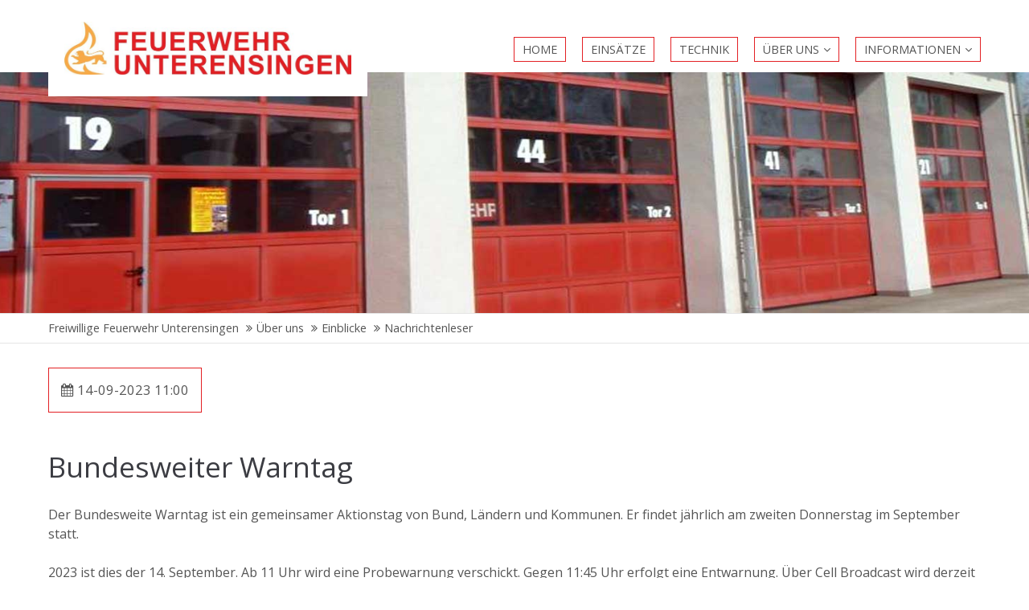

--- FILE ---
content_type: text/html; charset=UTF-8
request_url: https://feuerwehr-unterensingen.de/nachrichtenleser/bundesweiter-warntag.html
body_size: 6684
content:
<!DOCTYPE html>
<html lang="de">
<head>
<meta charset="UTF-8">	
<meta name="robots" content="index,follow">
<meta name="description" content="Es ist soweit: Am Donnerstag, 14. September 2023, findet der bundesweite Warntag statt. An diesem Aktionstag testen Bund und Länder sowie die teilnehmenden Stadt- und Landkreise und Gemeinden gemeinsam ihre Warnmittel.">
<meta name="keywords" content=""> 
<meta name="generator" content="Contao Open Source CMS">
<title>Bundesweiter Warntag - Freiwillige Feuerwehr Unterensingen</title>
<base href="https://feuerwehr-unterensingen.de/">
<link rel="shortcut icon" href="files/cto_layout/img/favicon.ico" type="image/x-icon">
<link rel="apple-touch-icon" href="files/cto_layout/img/apple-touch-icon.png">
<link rel="stylesheet" href="system/modules/pct_customelements/assets/font-awesome/4.7.0/css/font-awesome.min.css?v=31a06d68"><link rel="stylesheet" href="assets/css/grid.css,colorbox.min.css,tablesorter.min.css,swipe.min.css-56a70285.css"><link rel="stylesheet" type="text/css" media="screen" href="assets/css/swiper.min.css,jquery.mmenu.all.css,animate.css,YTPlayer.css,iso...-62d8308a.css">
<!-- for better page speed remove this lines (start)-->
<link rel="stylesheet" type="text/css" href="files/cto_layout/css/framework.css">
<link rel="stylesheet" type="text/css" href="files/cto_layout/css/customelements.css">

<link rel="stylesheet" type="text/css" href="files/cto_layout/css/styles.css">
<!-- for better page speed remove this lines (end)-->
<!-- pct_themer module (start)-->
<link id="layout_css" rel="stylesheet" title="theme_css_session" type="text/css" href=""> 
<!-- pct_themer module (end)-->
<link rel="stylesheet" type="text/css" href="files/cto_layout/css/customize.css">
<link rel="stylesheet" type="text/css" href="files/cto_layout/css/print.css" media="print">
<!-- custom scripts -->
<script src="files/cto_layout/scripts/customize.js"></script>
<script src="assets/js/jquery.min.js-c31f118d.js"></script><link rel="stylesheet" href="https://fonts.googleapis.com/css?family=Open+Sans:300,400,600,700">
  						  	
</head>
<body class="mac chrome blink ch131 content_page" itemscope itemtype="http://schema.org/WebPage">


<!--[if lt IE 9]><p id="chromeframe">You are using an outdated browser. <a href="http://browsehappy.com/">Upgrade your browser today</a> or <a href="http://www.google.com/chromeframe/?redirect=true">install Google Chrome Frame</a> to better experience this site.</p><![endif]-->
<div>
	

	<div id="contentwrapper">
		<div id="fix-wrapper">
		<div id="top-wrapper">
				
		
												<header id="header" class="header original" itemscope itemtype="http://schema.org/WPHeader">
						<div class="inside">
							
<div class="logo"><a href="./"></a></div>
<a id="nav-open-btn" title="Open mobile navigation">&nbsp;</a>
<!-- indexer::stop -->
<nav class="mod_navigation mainmenu block">

  
  <a href="nachrichtenleser/bundesweiter-warntag.html#skipNavigation155" class="invisible">Navigation überspringen</a>

     
<ul class="vlist level_1">
        
    	
	
		
	    
    	
	<li class="mlist first ">
	 
					<a href="" title="Home" class="a-level_1 first"><span>Home</span></a>
			
          	</li>
	

	
         
    	
	
		
	    
    	
	<li class="mlist ">
	 
					<a href="einsaetze.html" title="Einsätze" class="a-level_1"><span>Einsätze</span></a>
			
          	</li>
	

	
         
    	
	
		
	    
    	
	<li class="mlist ">
	 
					<a href="technik.html" title="Technik" class="a-level_1"><span>Technik</span></a>
			
          	</li>
	

	
         
    	
	
		
	    
    	
	<li class="mlist submenu trail ">
	 
					<a href="ueber-uns.html" title="Über uns" class="a-level_1 submenu trail"><span>Über uns</span></a>
			
             
<ul class="vlist level_2">
        
    	
	
		
	    
    	
	<li class="mlist first ">
	 
					<a href="fuehrung.html" title="Führung" class="a-level_2 first"><span>Führung</span></a>
			
          	</li>
	

	
         
    	
	
		
	    
    	
	<li class="mlist ">
	 
					<a href="aktive-wehr.html" title="Aktive Wehr" class="a-level_2"><span>Aktive Wehr</span></a>
			
          	</li>
	

	
         
    	
	
		
	    
    	
	<li class="mlist ">
	 
					<a href="jugendfeuerwehr.html" title="Jugendfeuerwehr" class="a-level_2"><span>Jugendfeuerwehr</span></a>
			
          	</li>
	

	
         
    	
	
		
	    
    	
	<li class="mlist ">
	 
					<a href="altersabteilung.html" title="Altersabteilung" class="a-level_2"><span>Altersabteilung</span></a>
			
          	</li>
	

	
         
    	
	
		
	    
    	
	<li class="mlist ">
	 
					<a href="spielmannszug.html" title="Spielmannszug" class="a-level_2"><span>Spielmannszug</span></a>
			
          	</li>
	

	
         
    	
	
		
	    
    	
	<li class="mlist ">
	 
					<a href="historie.html" title="Historie" class="a-level_2"><span>Historie</span></a>
			
          	</li>
	

	
         
    	
	
		
	    
    	
	<li class="mlist trail last ">
	 
					<a href="einblicke.html" title="Einblicke" class="a-level_2 trail last"><span>Einblicke</span></a>
			
          	</li>
	

	
     </ul>	</li>
	

	
         
    	
	
		
	    
    	
	<li class="mlist submenu last ">
	 
					<a href="informationen.html" title="Informationen" class="a-level_1 submenu last"><span>Informationen</span></a>
			
             
<ul class="vlist level_2">
        
    	
	
		
	    
    	
	<li class="mlist first ">
	 
					<a href="mitglied-werden.html" title="Mitglied werden" class="a-level_2 first"><span>Mitglied werden</span></a>
			
          	</li>
	

	
         
    	
	
		
	    
    	
	<li class="mlist ">
	 
					<a href="termine.html" title="Termine" class="a-level_2"><span>Termine</span></a>
			
          	</li>
	

	
         
    	
	
		
	    
    	
	<li class="mlist last ">
	 
					<a href="kontakt.html" title="Kontakt" class="a-level_2 last"><span>Kontakt</span></a>
			
          	</li>
	

	
     </ul>	</li>
	

	
     </ul>
  <span id="skipNavigation155" class="invisible"></span>

</nav>
<!-- indexer::continue -->

<div class="smartmenu">
	<div class="smartmenu-trigger"><span class="line"></span></div>
</div>						<div class="clear"></div>
						</div>
					</header>
					<div class="clear"></div>
									</div>
		</div>
		
									<div id="slider">
					<div class="inside">
						

  <div class="mod_article block" id="article-9032">
    
          <div class="ce_headerimage ce_headerimage_63990 block default height_own align_left valign_top"  style="background-image: url(files/FFW_Unterensingen/Headerbilder/headerbild-tore.jpg);height:300px;">
	<div class="ce_headerimage_inside">
											</div>
</div>
    
      </div>

					</div>
				</div>
						
		
									
<!-- indexer::stop -->
<div class="mod_breadcrumb block">

        
  <div class="mod_breadcrumb_inside">
<div class="pagetitle">Bundesweiter Warntag</div>
  <ul itemscope itemtype="http://schema.org/BreadcrumbList">
                  <li class="first" itemscope itemtype="http://schema.org/ListItem" itemprop="itemListElement"><a href="" title="Freiwillige Feuerwehr Unterensingen" itemprop="url">Freiwillige Feuerwehr Unterensingen</a></li>
                        <li itemscope itemtype="http://schema.org/ListItem" itemprop="itemListElement"><a href="ueber-uns.html" title="Über uns" itemprop="url">Über uns</a></li>
                        <li itemscope itemtype="http://schema.org/ListItem" itemprop="itemListElement"><a href="einblicke.html" title="Einblicke" itemprop="url">Einblicke</a></li>
                        <li class="active last" itemscope itemtype="http://schema.org/ListItem" itemprop="itemListElement">Nachrichtenleser</li>
            </ul>
</div>

</div>
<!-- indexer::continue -->
						
		
					<div id="wrapper">
				<div id="container">
					
											<section id="main" itemscope itemtype="http://schema.org/WebPageElement" itemprop="mainContentOfPage">
							<div class="inside">
								

  <div class="mod_article pt-xxs block" id="article-9031">
    
          
<div class="mod_newsreader block">

        
  
  <div class="newsreader block" itemscope itemtype="http://schema.org/Article">


<div class="info"><div class="date" itemprop="datePublished">14-09-2023 11:00</div></div>


<div id="autogrid_wrapper_73760" class="autogrid_wrapper cte block"><div class="inner">
<div class="ce_text autogrid-id_73760 autogrid-type_cte autogrid-first autogrid-last n1 autogrid_mode_auto autogrid break full block">

            <h1>Bundesweiter Warntag</h1>
      
  
      <p class="c-intro-text c-intro-text--teaser small-12 large-9 column">Der Bundesweite Warntag ist ein gemeinsamer Aktionstag von Bund, Ländern und Kommunen. Er findet jährlich am zweiten Donnerstag im September statt.<br> <br> 2023 ist dies der 14. September. Ab 11 Uhr wird eine Probewarnung verschickt. Gegen 11:45 Uhr erfolgt eine Entwarnung. Über Cell Broadcast wird derzeit noch keine Entwarnung versendet.</p>
<div class="l-content-wrapper">
<div class="c-campaign-slider s-campaign-slider s-bg-orange">
<div class="c-campaign-slider__wrapper js-campaign-slider js-slideshow--initialized">
<div class="js-campaign-slide c-campaign-slider__slide">
<div class="c-campaign-slider__image"><picture> <source class="small" srcset="/SharedDocs/Bilder/DE/Allgemein-Schmuckbilder/Umfrage/umfrage-in-buehne.jpg?__blob=wide&amp;__ifc=small&amp;v=3" media="(max-width: 599px)"> <source class="medium" srcset="/SharedDocs/Bilder/DE/Allgemein-Schmuckbilder/Umfrage/umfrage-in-buehne.jpg?__blob=wide&amp;__ifc=medium&amp;v=3" media="(max-width: 1025px)"> <source class="large" srcset="/SharedDocs/Bilder/DE/Allgemein-Schmuckbilder/Umfrage/umfrage-in-buehne.jpg?__blob=wide&amp;__ifc=large&amp;v=3" media="(max-width: 1279px)"> </picture><cite></cite></div>
<div class="c-campaign-slider__container large-5">
<p>&nbsp;</p>
</div>
</div>
</div>
</div>
</div>
<div class="l-content-wrapper">
<h2 class="l-content-wrapper__headline">Was passiert am Bundesweiten Warntag?</h2>
<div class="c-introductory-text c-introductory-text--large-image-left c-introductory-text--small-image-bottom">
<div class="c-introductory-text__image">
<div class="c-picture c-introductory-text--large-image-left c-introductory-text--small-image-bottom">
<figure><span class="wrapper"> <picture> <source class="small" srcset="/SharedDocs/Bilder/DE/Allgemein-Schmuckbilder/Warnung/isf-warnzentrale_bild-responsiv.jpg?__blob=normal&amp;__ifc=small&amp;v=1" media="(max-width: 599px)"> <source class="medium" srcset="/SharedDocs/Bilder/DE/Allgemein-Schmuckbilder/Warnung/isf-warnzentrale_bild-responsiv.jpg?__blob=normal&amp;__ifc=medium&amp;v=1" media="(max-width: 1025px)"> <source class="large" srcset="/SharedDocs/Bilder/DE/Allgemein-Schmuckbilder/Warnung/isf-warnzentrale_bild-responsiv.jpg?__blob=normal&amp;__ifc=large&amp;v=1" media="(max-width: 1279px)"> </picture><cite></cite> </span>
<figcaption></figcaption>
</figure>
</div>
</div>
<div class="c-introductory-text__bodyText">
<p>Der Bundesweite Warntag dient der Erprobung der Warnsysteme. Das Auslösen der Warnmittel lädt aber auch ein, sich über die Warnung der Bevölkerung zu informieren.</p>
<p>Am Bundesweiten Warntag wird ab 11:00 Uhr eine Probewarnung in Form eines Warntextes an alle am <a class="RichTextIntLink NavNode" title="MoWaS" href="https://www.bbk.bund.de/DE/Warnung-Vorsorge/Warnung-in-Deutschland/MoWaS/mowas_node.html">Modularen Warnsystem</a> (kurz: MoWaS) des Bundes angeschlossene Warnmultiplikatoren (z. B. Rundfunksender und App-Server) geschickt.</p>
<p>Die Warnmultiplikatoren versenden die Probewarnung zeitversetzt an Warnmittel wie Fernseher, Radios und Smartphones. Dort können Sie die Warnung dann lesen und/oder hören.</p>
<p>Parallel können auf Ebene der Länder, in den teilnehmenden Landkreisen und Kommunen verfügbare kommunale Warnmittel ausgelöst (z. B. Lautsprecherwagen oder Sirenen) werden.</p>
<p>Gegen 11:45 Uhr erfolgt eine Entwarnung über die Warnmittel und Endgeräte, über welche zuvor die Warnung versendet wurde. Über Cell Broadcast wird derzeit noch keine Entwarnung versendet. Die Möglichkeit, auch über diesen Warnkanal zu entwarnen, wird derzeit u. a. von den Mobilfunknetzbetreibern geprüft.</p>
</div>
</div>
</div>
<div class="l-content-wrapper">
<h2 class="l-content-wrapper__headline">Wer ist verantwortlich für den Bundesweiten Warntag?</h2>
<div class="c-introductory-text c-introductory-text--large-image-right">
<div class="c-introductory-text__image">
<div class="c-picture c-introductory-text--large-image-right">
<figure><span class="wrapper"> <picture> <source class="small" srcset="/SharedDocs/Bilder/DE/Themen-BBK-spezifisch/Warnung/illu-uebertragung-satellit_bild.png?__blob=normal&amp;__ifc=small&amp;v=2" media="(max-width: 599px)"> <source class="medium" srcset="/SharedDocs/Bilder/DE/Themen-BBK-spezifisch/Warnung/illu-uebertragung-satellit_bild.png?__blob=normal&amp;__ifc=medium&amp;v=2" media="(max-width: 1025px)"> <source class="large" srcset="/SharedDocs/Bilder/DE/Themen-BBK-spezifisch/Warnung/illu-uebertragung-satellit_bild.png?__blob=normal&amp;__ifc=large&amp;v=2" media="(max-width: 1279px)"> </picture><cite></cite> </span>
<figcaption></figcaption>
</figure>
</div>
</div>
<div class="c-introductory-text__bodyText">
<p>Bund und Länder bereiten den jährlich an jedem zweiten Donnerstag im September stattfindenden Bundesweiten Warntag in Abstimmung mit kommunalen Vertreterinnen und Vertretern gemeinsam vor.</p>
<p>Zuständig sind auf Bundesebene das Bundesamt für Bevölkerungsschutz und Katastrophenhilfe (BBK), auf der Ebene der Länder die jeweiligen Innenministerien und auf der Ebene der Kommunen in der Regel die für den Katastrophenschutz zuständigen Behörden.</p>
</div>
</div>
</div>
<div class="l-content-wrapper">
<h2 class="l-content-wrapper__headline">Wo werden welche Warnmittel eingesetzt?</h2>
<div class="c-introductory-text c-introductory-text--large-image-left c-introductory-text--small-image-bottom">
<div class="c-introductory-text__image">
<div class="c-picture c-introductory-text--large-image-left c-introductory-text--small-image-bottom">
<figure><span class="wrapper"> <picture> <source class="small" srcset="/SharedDocs/Bilder/DE/Themen-BBK-spezifisch/Warnung/illu-feuerwache_bild.png?__blob=normal&amp;__ifc=small&amp;v=2" media="(max-width: 599px)"> <source class="medium" srcset="/SharedDocs/Bilder/DE/Themen-BBK-spezifisch/Warnung/illu-feuerwache_bild.png?__blob=normal&amp;__ifc=medium&amp;v=2" media="(max-width: 1025px)"> <source class="large" srcset="/SharedDocs/Bilder/DE/Themen-BBK-spezifisch/Warnung/illu-feuerwache_bild.png?__blob=normal&amp;__ifc=large&amp;v=2" media="(max-width: 1279px)"> </picture><cite></cite> </span>
<figcaption></figcaption>
</figure>
</div>
</div>
<div class="c-introductory-text__bodyText">
<p>Tipp: Informieren Sie sich in Ihrer Kommune (z. B. im Rathaus, beim Bürgerservice, bei der Feuerwehr oder beim Brandschutzamt), ob und auf welchen Wegen diese plant, am Bundesweiten Warntag vor Ort zu warnen. So können Sie sich darauf einstellen und idealerweise auch andere darüber informieren.</p>
<p>Wichtig zu wissen ist: Die Teilnahme am Bundesweiten Warntag ist freiwillig. Das bedeutet, dass nicht alle Kommunen daran teilnehmen und Warnmittel vor Ort testen. Die vorhandenen Warnmittel werden abhängig von ihrer Verfügbarkeit und Einsatzmöglichkeit getestet.</p>
<h2 class="l-content-wrapper__headline">Wo befinden sich in Unterensingen noch Sirenen?</h2>
<p>In Unterensingen haben wir keine aktiven Sirenen mehr, deshalb ist der Warntag für uns besonders wichtig, dass auch jeder Bürger eine Warnung bekommt. Also achtet am, 14.09.2023 um 11:00 Uhr auf euer Handy, Telefon, Fernseher oder Radio.</p>
<p>&nbsp;</p>
<p><em>Quelle: https://www.bbk.bund.de/DE/Warnung-Vorsorge/Bundesweiter-Warntag/bundesweiter-warntag_node.html</em></p>
</div>
</div>
</div>  
  
  

</div>
<div class="clear autogrid_clear"></div></div><div class="clear autogrid_clear"></div></div><div id="autogrid_wrapper_73758" class="autogrid_wrapper cte block"><div class="inner">
<div class="ce_text autogrid-id_73758 autogrid-type_cte autogrid-first autogrid-last n1 autogrid_mode_auto autogrid break full block">

        
  
      <p><a title="Warntag Baden Württemberg" href="https://www.baden-wuerttemberg.de/de/service/presse/pressemitteilung/pid/bundesweiter-warntag-2023-steht-kurz-bevor-1" target="_blank" rel="noopener">https://www.baden-wuerttemberg.de/de/service/presse/pressemitteilung/pid/bundesweiter-warntag-2023-steht-kurz-bevor-1</a></p>  
  
  

</div>
<div class="clear autogrid_clear"></div></div><div class="clear autogrid_clear"></div></div><div id="autogrid_wrapper_73757" class="autogrid_wrapper cte block"><div class="inner">
<div class="ce_text autogrid-id_73757 autogrid-type_cte autogrid-first autogrid-last n1 autogrid_mode_auto autogrid break full block">

        
  
      <p>Hier die wichtigsten Infos:</p>  
  
  

</div>
<div class="clear autogrid_clear"></div></div><div class="clear autogrid_clear"></div></div><div id="autogrid_wrapper_73754" class="autogrid_wrapper cte block"><div class="inner">
<div class="ce_gallery autogrid-id_73754 autogrid-type_cte autogrid-first autogrid-last n1 autogrid_mode_auto autogrid break full block">

        
  
  <ul class="cols_4" id="gallery_73754" itemscope itemtype="http://schema.org/ImageGallery">
                    <li class="entry row4 col_0 col_first">
       	 <figure class="image_container" itemscope itemtype="http://schema.org/ImageObject">
                     
            

<img src="assets/images/f/1000044297-43660782.jpg" width="338" height="483" alt="">

                      
                        <a href="files/FFW_Unterensingen/sonstiges/1000044297.jpg" data-lightbox="lb73754" title="" itemprop="contentUrl">
                        
                        <div class="content">
	            <div class="content-outside">
		        	<div class="content-inside">			
						<div class="capt" itemprop="caption"></div>
											<i class="fa fa-plus-circle fa-3x"></i>
				   			            </div>
	            </div>
            </div>
            
                        </a>
                        
          </figure>
        </li>
                        <li class="entry row4 col_1">
       	 <figure class="image_container" itemscope itemtype="http://schema.org/ImageObject">
                     
            

<img src="assets/images/7/1000044298-e2f1754c.jpg" width="338" height="483" alt="">

                      
                        <a href="files/FFW_Unterensingen/sonstiges/1000044298.jpg" data-lightbox="lb73754" title="" itemprop="contentUrl">
                        
                        <div class="content">
	            <div class="content-outside">
		        	<div class="content-inside">			
						<div class="capt" itemprop="caption"></div>
											<i class="fa fa-plus-circle fa-3x"></i>
				   			            </div>
	            </div>
            </div>
            
                        </a>
                        
          </figure>
        </li>
                        <li class="entry row4 col_2">
       	 <figure class="image_container" itemscope itemtype="http://schema.org/ImageObject">
                     
            

<img src="assets/images/d/1000044299-7bdad9e3.jpg" width="338" height="483" alt="">

                      
                        <a href="files/FFW_Unterensingen/sonstiges/1000044299.jpg" data-lightbox="lb73754" title="" itemprop="contentUrl">
                        
                        <div class="content">
	            <div class="content-outside">
		        	<div class="content-inside">			
						<div class="capt" itemprop="caption"></div>
											<i class="fa fa-plus-circle fa-3x"></i>
				   			            </div>
	            </div>
            </div>
            
                        </a>
                        
          </figure>
        </li>
                        <li class="entry row4 col_3 col_last">
       	 <figure class="image_container" itemscope itemtype="http://schema.org/ImageObject">
                     
            

<img src="assets/images/3/1000044300-d9f2e69a.jpg" width="338" height="483" alt="">

                      
                        <a href="files/FFW_Unterensingen/sonstiges/1000044300.jpg" data-lightbox="lb73754" title="" itemprop="contentUrl">
                        
                        <div class="content">
	            <div class="content-outside">
		        	<div class="content-inside">			
						<div class="capt" itemprop="caption"></div>
											<i class="fa fa-plus-circle fa-3x"></i>
				   			            </div>
	            </div>
            </div>
            
                        </a>
                        
          </figure>
        </li>
            </ul>  

</div>
<div class="clear autogrid_clear"></div></div><div class="clear autogrid_clear"></div></div>
	


	
			</div></div>
	
<div class="autogrid clear"></div></div>

      <!-- indexer::stop -->
    <p class="back"><a href="javascript:history.go(-1)" title="Zurück">Zurück</a></p>
    <!-- indexer::continue -->
  
  

</div>
    
      </div>

							</div>
						</section>	
										
																					
																							
				</div>
			</div>
				
									<footer id="footer" itemscope itemtype="http://schema.org/WPFooter">
					<div class="inside">
						
<div class="autogrid_wrapper block">
<div class="autogrid one_fourth footer-col1 block"><h4 class="ce_headline">
  Freiwillige Feuerwehr</h4>

<div class="ce_text block">

        
  
      <p>Feuerwehrhaus<br> Kelterstraße11<br> 72669 Unterensingen</p>  
  
  

</div>
<div class="ce_iconbox block version3 xsmall mt-default mb-default mt-default-s mt-default-s">
	<div class="ce_iconbox_outside" style="">
		<div class="ce_iconbox_inside">
			
						
						
							<i class="fa fa-phone"></i>
						
						
						<div class="ce_iconbox_cwrapper">
									
							<div class="content"><p>07022 660 87</p></div>
						
						
						</div>
					</div>
	</div>
</div><div class="ce_iconbox block version3 xsmall mt-default mb-default mt-default-s mt-default-s">
	<div class="ce_iconbox_outside" style="">
		<div class="ce_iconbox_inside">
			
						
						
							<i class="fa-envelope-o fa"></i>
						
						
						<div class="ce_iconbox_cwrapper">
									
							<div class="content"><p><a href="&#109;&#97;&#105;&#108;&#116;&#111;&#58;&#105;&#x6E;&#102;&#x6F;&#64;&#x66;&#101;&#x75;&#101;&#x72;&#119;&#x65;&#104;&#x72;&#45;&#x75;&#110;&#x74;&#101;&#x72;&#101;&#x6E;&#115;&#x69;&#110;&#x67;&#101;&#x6E;&#46;&#x64;&#101;" class="email">&#105;&#x6E;&#102;&#x6F;&#64;&#x66;&#101;&#x75;&#101;&#x72;&#119;&#x65;&#104;&#x72;&#45;&#x75;&#110;&#x74;&#101;&#x72;&#101;&#x6E;&#115;&#x69;&#110;&#x67;&#101;&#x6E;&#46;&#x64;&#101;</a></p></div>
						
						
						</div>
					</div>
	</div>
</div>  
</div>
<div class="autogrid one_fourth footer-col2 block"><div class="ce_text block">

            <h4>Quicklinks</h4>
      
  
      <ul>
<li><a href="einsaetze.html">Einsätze</a></li>
<li><a href="technik.html">Technik</a></li>
<li><a href="ueber-uns.html">Über uns</a></li>
<li><a href="informationen.html">Informationen</a></li>
</ul>  
  
  

</div>
  
</div>
<div class="autogrid one_fourth footer-col3 block"><div class="ce_text block">

            <h4>Informationen</h4>
      
  
      <ul>
<li><a href="mitglied-werden.html">Mitglied werden</a></li>
<li><a href="historie.html">Historie</a></li>
<li><a href="termine.html">Termine</a></li>
</ul>  
  
  

</div>
  
</div>
<div class="autogrid one_fourth footer-col4 block"><div class="ce_text block">

            <h4>Wissenswertes</h4>
      
  
      <ul>
<li><a href="kontakt.html">Kontakt</a></li>
<li><a href="impressum.html">Impressum</a></li>
<li><a href="datenschutz.html">Datenschutz</a></li>
</ul>  
  
  

</div>
  
</div>
</div>						<a href="nachrichtenleser/bundesweiter-warntag.html#contentwrapper" class="totop"></a>
					</div>
				</footer>
							
									<div id="bottom">
					<div class="inside">
						
<div class="left">Copyright 2026 Freiwillige Feuerwehr Unterensingen</div>
<div class="right">Folge uns auf facebook: <a href="https://de-de.facebook.com/FreiwilligeFeuerwehrUnterensingen/" target="_blank"><i class="fa fa-facebook"></i></a></div>					</div>
				</div>
						
	
	</div>
	
</div>

<div class="body_bottom"><!-- indexer::stop -->
<div class="smartmenu-content">
	<div class="mod_navigation">
		<div class="smartmenu-scrollable">
			<div class="smartmenu-table">
				<ul class="vlist level_1">
   
<li class="mlist first "><a href="" title="Home" class="a-level_1 first">Home</a></li>
   
<li class="mlist "><a href="einsaetze.html" title="Einsätze" class="a-level_1">Einsätze</a></li>
   
<li class="mlist "><a href="technik.html" title="Technik" class="a-level_1">Technik</a></li>
   
<li class="mlist submenu trail "><a href="ueber-uns.html" title="Über uns" class="a-level_1 submenu trail">Über uns</a><span class="subitems_trigger"></span><ul class="vlist level_2">
   
<li class="mlist first "><a href="fuehrung.html" title="Führung" class="a-level_2 first">Führung</a></li>
   
<li class="mlist "><a href="aktive-wehr.html" title="Aktive Wehr" class="a-level_2">Aktive Wehr</a></li>
   
<li class="mlist "><a href="jugendfeuerwehr.html" title="Jugendfeuerwehr" class="a-level_2">Jugendfeuerwehr</a></li>
   
<li class="mlist "><a href="altersabteilung.html" title="Altersabteilung" class="a-level_2">Altersabteilung</a></li>
   
<li class="mlist "><a href="spielmannszug.html" title="Spielmannszug" class="a-level_2">Spielmannszug</a></li>
   
<li class="mlist "><a href="historie.html" title="Historie" class="a-level_2">Historie</a></li>
   
<li class="mlist trail last "><a href="einblicke.html" title="Einblicke" class="a-level_2 trail last">Einblicke</a></li>
</ul>


</li>
   
<li class="mlist submenu last "><a href="informationen.html" title="Informationen" class="a-level_1 submenu last">Informationen</a><span class="subitems_trigger"></span><ul class="vlist level_2">
   
<li class="mlist first "><a href="mitglied-werden.html" title="Mitglied werden" class="a-level_2 first">Mitglied werden</a></li>
   
<li class="mlist "><a href="termine.html" title="Termine" class="a-level_2">Termine</a></li>
   
<li class="mlist last "><a href="kontakt.html" title="Kontakt" class="a-level_2 last">Kontakt</a></li>
</ul>


</li>
</ul>


			</div>
		</div>
		<div class="smartmenu-close"></div>
	</div>
</div>
<!-- indexer::continue -->

<!-- indexer::stop -->
<nav class="mod_navigation block" id="mobnav">

  
  <a href="nachrichtenleser/bundesweiter-warntag.html#skipNavigation261" class="invisible">Navigation überspringen</a>

  <ul class="vlist level_1">
  
<li class="mlist first "><a href="" title="Home" class="a-level_1 first"><i class="first"></i>Home</a></li>
  
<li class="mlist "><a href="einsaetze.html" title="Einsätze" class="a-level_1"><i class=""></i>Einsätze</a></li>
  
<li class="mlist "><a href="technik.html" title="Technik" class="a-level_1"><i class=""></i>Technik</a></li>
  
<li class="mlist submenu trail "><a href="ueber-uns.html" title="Über uns" class="a-level_1 submenu trail"><i class="submenu trail"></i>Über uns</a><ul class="vlist level_2">
  
<li class="mlist first "><a href="fuehrung.html" title="Führung" class="a-level_2 first"><i class="first"></i>Führung</a></li>
  
<li class="mlist "><a href="aktive-wehr.html" title="Aktive Wehr" class="a-level_2"><i class=""></i>Aktive Wehr</a></li>
  
<li class="mlist "><a href="jugendfeuerwehr.html" title="Jugendfeuerwehr" class="a-level_2"><i class=""></i>Jugendfeuerwehr</a></li>
  
<li class="mlist "><a href="altersabteilung.html" title="Altersabteilung" class="a-level_2"><i class=""></i>Altersabteilung</a></li>
  
<li class="mlist "><a href="spielmannszug.html" title="Spielmannszug" class="a-level_2"><i class=""></i>Spielmannszug</a></li>
  
<li class="mlist "><a href="historie.html" title="Historie" class="a-level_2"><i class=""></i>Historie</a></li>
  
<li class="mlist trail last "><a href="einblicke.html" title="Einblicke" class="a-level_2 trail last"><i class="trail last"></i>Einblicke</a></li>
</ul>


</li>
  
<li class="mlist submenu last "><a href="informationen.html" title="Informationen" class="a-level_1 submenu last"><i class="submenu last"></i>Informationen</a><ul class="vlist level_2">
  
<li class="mlist first "><a href="mitglied-werden.html" title="Mitglied werden" class="a-level_2 first"><i class="first"></i>Mitglied werden</a></li>
  
<li class="mlist "><a href="termine.html" title="Termine" class="a-level_2"><i class=""></i>Termine</a></li>
  
<li class="mlist last "><a href="kontakt.html" title="Kontakt" class="a-level_2 last"><i class="last"></i>Kontakt</a></li>
</ul>


</li>
</ul>



  <span id="skipNavigation261" class="invisible"></span>

</nav>
<!-- indexer::continue -->
</div>

<div id="top_link" class="top-link"><a href="nachrichtenleser/bundesweiter-warntag.html#contentwrapper" title="Top"><i class="fa fa-chevron-up"></i></a></div>
<script>
/* <![CDATA[ */

jQuery(document).ready(function()
{
	// scroll to
	jQuery('#top_link a').click(function(e){
    	e.preventDefault();
    	jQuery("html, body").animate({scrollTop: jQuery('#contentwrapper').offset().top - 100}, 500);
	});
});

/* ]]> */
</script>	

<script>jQuery.noConflict();</script>

<script src="assets/jquery-ui/js/jquery-ui.min.js?v=1.13.2"></script>
<script>
  jQuery(function($) {
    $(document).accordion({
      // Put custom options here
      heightStyle: 'content',
      header: '.toggler',
      collapsible: true,
      create: function(event, ui) {
        ui.header.addClass('active');
        $('.toggler').attr('tabindex', 0);
      },
      activate: function(event, ui) {
        ui.newHeader.addClass('active');
        ui.oldHeader.removeClass('active');
        $('.toggler').attr('tabindex', 0);
      }
    });
  });
</script>

<script src="assets/colorbox/js/colorbox.min.js?v=1.6.4.2"></script>
<script>
  jQuery(function($) {
    $('a[data-lightbox]').map(function() {
      $(this).colorbox({
        // Put custom options here
        loop: false,
        rel: $(this).attr('data-lightbox'),
        maxWidth: '95%',
        maxHeight: '95%'
      });
    });
  });
</script>

<script src="assets/tablesorter/js/tablesorter.min.js?v=2.31.3.1"></script>
<script>
  jQuery(function($) {
    $('.ce_table .sortable').each(function(i, table) {
      var attr = $(table).attr('data-sort-default'),
          opts = {}, s;

      if (attr) {
        s = attr.split('|');
        opts = { sortList: [[s[0], s[1] == 'desc' | 0]] };
      }

      $(table).tablesorter(opts);
    });
  });
</script>

<script src="assets/swipe/js/swipe.min.js?v=2.2.2"></script>
<script>
  (function() {
    var e = document.querySelectorAll('.content-slider, .slider-control'), c, i;
    for (i=0; i<e.length; i+=2) {
      c = e[i].getAttribute('data-config').split(',');
      new Swipe(e[i], {
        // Put custom options here
        'auto': parseInt(c[0]),
        'speed': parseInt(c[1]),
        'startSlide': parseInt(c[2]),
        'continuous': parseInt(c[3]),
        'menu': e[i+1]
      });
    }
  })();
</script>
<script src="assets/js/jquery.mmenu.min.all.js,waypoints.min.js,jquery.mb.YTPlayer.js,t...-0be3e3b4.js"></script>
<script src="files/cto_layout/scripts/swiper/swiper.jquery.min.js"></script>
<script src="files/cto_layout/scripts/scripts.js"></script>


</body>
</html>

--- FILE ---
content_type: text/css
request_url: https://feuerwehr-unterensingen.de/files/cto_layout/css/customize.css
body_size: 6991
content:
/* =============================================================================
 * css by evelyn-zeiler.de
 * ========================================================================== */
body {
    color: #555;
    font-family: 'Open Sans', sans-serif;
    line-height: 1.5rem;
    font-weight: normal;
}

.logo a {
background-image: url(../img/log-wappen.png)!important;
}
.header.cloned .logo a {
background-image: url(../img/Logo-FFW-Unterensingen-sticky.jpg)!important;
}
.header.cloned {
    background: #ffffff!important;
}

.header.original {line-height: 123px;}
.typed-cursor {display:none;}
.header {
    background-color: transparent !important;
}
h4 {
    font-size: 1.2rem !important;
}
h1 {
    font-size: 2.2rem !important;
    padding-top: 0;
}
.logo {
    width: 397px;
}
.center{text-align:center;}
.header.original .logo {
    width: 397px;
}
a.red {
    color: #e32024;
}
.newsteaser-v4-inside {
    margin: 0 10px 20px 10px;
}
/* =============================================================================
 * navigation
 * ========================================================================== */

.mainmenu span {
    background: #fff;
    padding: 5px 10px;
    border-radius: 0px;
    color: #555;
    opacity: 1;
    border: 1px solid #e32024;
}
.mainmenu a.active span {
    background: #e32024;
    padding: 5px 15px;
	opacity: 1;
	color:#fff;
}
.mainmenu span:hover {background: #e32024;color: #fff;}

.mainmenu ul li {
    margin-left: 8px;
    margin-right: 8px;
}
.mainmenu ul li a {
    font-size: 0.9rem;
}
.mainmenu ul ul li a:hover:not(.menuheader):not(.megamenu), .mainmenu ul ul li a.active, .mainmenu ul ul li a.trail:not(.megamenu) {
    background: transparent !important;
}
.stickyheader .mainmenu .level_2{margin-top:10px;}
.mainmenu ul ul {
    border-top: none;
	background: none;
	top:80%;
	margin-top:0px;
	box-shadow:none;
}
.mainmenu ul ul li a {
    text-transform: none;
    text-align: left;
    border: 0;
    padding: 0 !important;
    line-height: 32px !important;
    color: #393939;
    font-size: 0.9rem;
    letter-spacing: 0;
    border-bottom: none;
    font-weight: normal;
	margin-bottom: 10px;
}
.mainmenu a.a-level_1.submenu span:after{
	font-family:fontawesome;
	content:"\f107";
	padding-left:5px;

}
.smartmenu .smartmenu-trigger .line {
    height: 4px;
}
.smartmenu .smartmenu-trigger .line::before, .smartmenu .smartmenu-trigger .line::after {
    height: 4px;
}

/* =============================================================================
 * benefitbox
 * ========================================================================== */
.ce_benefitbox p{margin: 20px 20px;}
.ce_benefitbox .number {
    position: absolute;
    right: 20px;
    top: 20px;
    color: #e32024;
    font-size: 5rem;
    line-height: 5rem;
    background: #fff;
}
/* =============================================================================
 * teambox
 * ========================================================================== */
.ce_teambox.gray_bg .teambox_inside {
    position: relative;
    background: rgba(252, 255, 213, 0.2);
    overflow: hidden;
    box-shadow: 0px 0px 5px #888;
    margin-top: 10px;
    margin-bottom: 15px;
}
.ce_teambox.gray_bg .teambox_content {
    padding: 10px;
    text-align: center;
}
.ce_teambox.gray_bg .function {
    font-size: 1rem;
}
.ce_teambox .name {
    font-weight: 600;
    margin: 15px 0 5px 0;
    font-size: 1.2rem;
}
.ce_teambox .email a {
    color: #e32024;
	font-size:1rem;
}
.ce_teambox.gray_bg .function {
    margin-bottom: 5px;
}
.ce_divider_extended.version1 {
    background: #e32024;
    width: 100%;
    height: 1px;
}
.bl{border-left: 2px dotted #f00;min-height: 100%;margin-left: 50%;} 

/* =============================================================================
 * Einsatzteaser newsteaser-v4
 * ========================================================================== */
.mod_newsmenu h4 {
	text-align: center;
	color: #e32024;
	padding: 10px;
	border: 1px solid #e32024;
}
.newsteaser_v3 h6 {
    font-size: 1.1em;
    font-weight: 400;
    margin-bottom: 10px;
    text-decoration: underline;
}

.newsteaser-v4 .content {
    padding: 3%;border: 1px solid #e32024;min-height: 290px;
}
.newsteaser-v4 .subheadline {
    text-transform: uppercase;
    font-size: 1.5em;
    color: #fff;
    letter-spacing: 2px;
    margin-bottom: 10px;
    width: 80px;
    display: inline-block;
    padding-top: 10px;
    padding-bottom: 10px;
    border: 1px solid #e32024;
    font-weight: 600;
    background: #e32024;
}
 .widthimage .newsteaser-v4-inside .content{ 
	background-image: url('../img/camera.png');
	background-repeat:no-repeat;
	background-position:center;
}
/* =============================================================================

 * ========================================================================== */
 body.sidebar #right .ce_text {
    padding: 0;
    background: none;
}

body.sidebar.right #main {
    border-right: none;
}

.newsteaser-v4 h6 {
    font-weight: 500;margin-top: 20px;min-height: 55px;
}
.newsteaser-v4 .info {
    font-size: 1.2em;
    background: rgb(222, 222, 222);
    color: #535151;
}
.mod_newsarchive h1 {
    text-align: center;
    background: #e32024;
    color: #fff;
}
.newsteaser_v3 {
    position: relative;
    overflow: hidden;
    margin-bottom: 30px;
	min-height:230px;
}
.layout_latest h2{font-size: 1.4rem;margin-bottom: 5px;}
.layout_latest .info {
    background: #e32024;
    color: #fff;
    padding: 10px;
    line-height: 1;
}

/* =============================================================================
 * sonstiges
 * ========================================================================== */
.highlight h2, h2.highlight{
	background: #e32024;
	color: #fff;
	padding: 15px 20px;
	font-size: 1.3rem;
	text-align: center;
	display: inline-block;
	
}
.newsteaser_v3 h6 a{
    color: #e32024;
}

.center{text-align:center;}
.newsreader .info{background: none;margin: 0;padding: 0 0 10px 0px;}
.newsreader .date {
    font-size: 1.3em;
    margin-bottom: 35px;
    border: 1px solid #e32024;
    padding: 15px;
    display: inline-block;
}
.ce_gallery h2{font-size: 1.6rem;}
.teaser h4 {margin-bottom:0;}
.ce_form textarea{font-family: "Open Sans";}
input.submit[type="submit"] {
    background: #e32024;
    font-size: 1.1rem;
    font-weight: 400;
    font-family: Open sans;
}
.kontakt h4, h4.ce_headline.kontakt {
	background: #e32024;
	color: #fff;
	text-align: center;
	padding: 5px;
}
input.submit, button.submit {

    width: 100%;
    background: #e32024;
    font-weight: normal;
    font-size: 1.1rem;
}
.ce_teambox .socials {
    display: none;
}
.timeline_eve img {border: 1px solid #e32024;
	padding: 10px;}
.timeline_eve.block {
    margin-top: 20px;
}
.timeline_eve .ce_text.block {
    margin-bottom: 20px;
}
.ce_gallery .gallery-margin img, .ce_gallery li img{
	border: 1px solid #e32024;
	padding: 10px;
}
.ce_gallery .gallery-margin .image_container {
    margin: 5px 10px 5px 10px;
}

.ce_headerimage.height_medium {
    height: 300px;
}
.ce_headerimage {margin-top:90px;
}
table {
    border-spacing: 0;
    width: 100%;
}
.ce_list li::after {
    display:none;
}
.ce_list li.fa {
    margin-bottom: 10px;
}
.ce_frame_start.style3 .ce_frame_start_inside {
    padding: 3% 3%;
}
.ce_hyperlink a, a.btn {
    border: 1px solid #e32024;
}
#bottom {
    background-color: #fff;
}
.frame-3 img{border:1px solid #e32024;padding:10px;}
.zoomContainer {
    z-index: 1000;
    height: auto !important;
	display:none;
}
.ce_teambox .description {font-size: 0.9rem;}
.ce_teambox .description p a:before {font-family: fontawesome;content:"\f003"; top: 0;bottom: 10px;display: block;line-height: 1;}


/* =============================================================================
 * termine
 * ========================================================================== */
.mod_eventlist_v2 .time {
    text-align: left;
	max-width: 120px;
	margin-left: 20px;
	margin-top: 10px;
}
.mod_eventlist .header {
    background: #e32024!important;
    padding: 10px;
    margin-bottom: 15px;
    line-height: 1;
    position: static;
    color: #fff;
}
.mod_eventlist .event h2 {
    font-size: 1.2rem;
}

.mod_eventlist_v2 .location p, .mod_eventlist_v2 .icon img {
	margin-top: 10px;
}
.mod_eventlist_v2 .location {
    border-left: 2px solid rgb(204, 213, 218);
    color: rgb(159, 163, 165);
    margin-top: 10px;
}
.mod_eventlist_v2 .icon {
	border-left: 2px solid rgb(204, 213, 218);
}

.mod_eventlist_v2 .event {
    border-top: 1px solid rgb(233, 238, 241);
    -webkit-transition: background 0.5s ease;
    line-height: 2.5rem;
    padding-top: 10px;
    padding-bottom: 10px;
    padding-left: 5px;
    padding-right: 5px;
}
.mod_eventlist_v2 .title {
    border-left: 2px solid rgb(204, 213, 218);
    color: #e32024;
	margin-top: 10px;
}
.mod_eventlist_v2 .date {
	font-size: 1.0rem;
	font-weight: 400;
	border-right: none;
	background: #e32024;
	color: #fff;
	max-width: 130px;
	text-align: center;
	margin-top: 10px;
	line-height: 2.5rem;
}

.event.layout_teaser .teaser img{display: none;}
.mod_eventlist.block {min-height: 228px;}


/* =============================================================================
 * eins�tze
 * ========================================================================== */
.newsteaser_v8 {
    height: 7.14rem;
}
.newsteaser_v8 .newsteaser_v8_content { 
    text-align: left;
}
.newsteaser_v8 .item-overlay-right {
    float: left;
    width: calc(100% - 150px);
}
.number {
	background: #e32024;
	color: #fff;
	font-weight: 600;
	font-size: 3rem;
	line-height: 1.5;
	width: 160px;
	padding: 0 10px 0 10px;
	height: 70px;
	margin-bottom: 40px;
	text-align: center;
}
.mod_newsmenu .level_2{margin-left: 20px;}
.mod_newsmenu .level_1  a{color: #e32024;}
.mod_newsmenu .level_2  a{color: #555;}
.mod_portfoliolist_v7.isotope {
    margin-left: 2px;
    margin-right: 2px;
    overflow: visible !important;
	min-height: 288px;
}
  
.mod_portfoliolist_v7 .item-inside {
	border: 1px solid rgb(248, 200, 200);
	background: rgba(255,255,255,0.95);

}

.mod_portfoliolist_v7 .date {
    float: right;
    display: inline-block;
    border-radius: none;
    background: rgb(232, 232, 232);
    padding: 5px 15px;
    font-size: 1.2rem;
    text-transform: uppercase;
}
.mod_portfoliolist_v7 .item:hover {
	box-shadow: none;
}
.mod_portfoliolist_v7 .subline {
    background-color: #e32024;
    font-size: 2rem;
}
.mod_portfoliolist_v7 .title a {
    font-size: 1.2rem;
	color: #e32024;
}
.mod_portfoliolist_v7 .title, .mod_portfoliolist_v7 .teaser, .mod_portfoliolist_v7 .item-bottom a{
    padding-left:10px;
}
.mod_portfoliolist_v7 .block {
width: 41.9%;
}
.mod_portfoliolist_v7 .item, .mod_portfoliolist_v7.portfolio-col2 .item {
    width: 100%;
}
.gridlist  {
    width: 45%;
	float:left;
}



/* =============================================================================
 * timeline historie
 * ========================================================================== */
.timeline_eve h2{
	margin-bottom: 10px;
	width: 120px;
	text-align: center;
	border-radius: 5px;
	background: #e32024;
	color: #fff;
	padding: 5px;
	font-size: 1.5em;
}
.timeline_eve h2:before{
	content:"\f274";
    padding-right:10px;
    font:1.1em/1.6em FontAwesome;
    
}
.timeline_eve .ce_iconbox_inside {
    text-align: left;
    padding-left: 102px !important;
    position: relative;
    padding-top: 8px;
}

.timeline_eve .ce_iconbox_cwrapper{}

.timeline_eve  h3{
	color: #fff;
	padding: 10px;

}
.ce_timeline::before {
    content: '';
    width: 2px;
    background: rgb(152,152,152);
    position: absolute;
    top: 4px;
    left: 3%;
    height: 100%;
    margin-left: -1px;
}
.ce_timeline .timeline-item {
    width: 100%;
    position: relative;
    text-align: left;
    padding-left: 12%;
    clear: both;
    float: left;
    margin-bottom: 30px;
}
.ce_timeline .timeline-item i {
    background: rgb(152,152,152);
    width: 12px;
    height: 12px;
    border-radius: 100%;
    position: absolute;
    right: 0;
    top: 4px;
    margin-right: -6px;
    left: 1%;
}
.ce_timeline .timeline-item .timeline-item-title::before {
    content: '';
    position: absolute;
    right: 0;
    top: 10px;
    height: 1px;
    background: rgb(152,152,152);
    width: 10%;
    left: 1%;
}
.ce_timeline .timeline-item:nth-of-type(2n) {
    width: 100%;
    position: relative;
    text-align: left;
    padding-left: 12%;
    clear: both;
    float: left;
    margin-bottom: 30px;
}
.ce_timeline .timeline-item:nth-of-type(2n) .timeline-item-title::before {
    left: 1%;
    right: auto;
}
.ce_timeline .timeline-item:nth-of-type(2n) i.timeline-icon {
    right: auto;
    left: 1%;
}
.ce_timeline i.last-point {
    background: rgb(227, 32, 36);
    width: 12px;
    height: 12px;
    border-radius: 100%;
    position: absolute;
    right: 0;
    bottom: 0;
    margin-right: -6px;
    left: 2.33333333333%;
}

/* =============================================================================
 * breakpoint show smartmenu / hide mainmenu
 * ========================================================================== */


/* fuer tablets und groessere Displays*/
@media only screen and (min-width:768px) {
.header.original .logo {
    width: 397px !important;
}

}

/* fuer Smartphones */
@media only screen and (max-width: 768px) {
	
.mod_eventlist_v2 .date, .mod_eventlist_v2 .title, .mod_eventlist_v2 .time, .mod_eventlist_v2 .location, .mod_eventlist_v2 .icon {
    margin-bottom: 0 !important;
    border: 0 !important;
}
.ce_benefitbox h1{font-size: 1.8rem;}
.ce_headerimage {
    margin-top: 0px;
}
	.newsteaser-v4 h6 {
    font-weight: 500;
    margin-top: 20px;
    min-height: 75px;
}

}

/* fuer tablets */
@media only screen and (min-width:992px) {
	
}

/* fuer hochformat */
@media only screen
and (min-width: 767px)
and (max-width: 992px)
and (orientation: portrait) {
.newsteaser-v4 .block .one_half{
    width: 100% !important;
}
}
@media only screen
and (min-width: 767px)
and (max-width: 1024px){

.header.original .logo {
    width: 297px !important;
}

}

/* =============================================================================
 * theme design
 * ========================================================================== */

#bottom .inside .right {
    float: right;
    margin-right: 20px;
}
.bg-accent {
background-color: #e32024!important;
}
p a {
color: #e32024;
}
.divider-v2 h1:after,
.divider-v2 h2:after,
.divider-v2 h3:after,
.divider-v2 h4:after,
.dividerv h5:after,
.divider-v2 h6:after,
h1.divider-v2:after,
h2.divider-v2:after,
h3.divider-v2:after,
h4.divider-v2:after,
h5.divider-v2:after,
h6.divider-v2:after {
background: #e32024!important;
}
hr.divider_3:before {
background: #e32024;
}
hr.divider_3:before {
background: #e32024;
}
.divider_4_first {
border: 3px solid #e32024;
}
.divider_4_second {
background-color: #e32024;
}
.divider_4::after, .divider_4::before {
background-color: #e32024;
}
.divider_5 i {
color: #e32024;
}
.mainmenu ul ul {
border-top: none;
}
.header.original .mainmenu ul li a.trail,
.header.original .mainmenu ul li a.active,
.header.cloned .mainmenu ul li a.trail,
.header.cloned .mainmenu ul li a.active {
color: #e32024;
}
#top-wrapper.fixed .mainmenu a.active,
#top-wrapper.fixed .mainmenu a.trail {
color: #e32024;
}
.mainmenu ul ul li a:hover:not(.menuheader):not(.megamenu),
.mainmenu ul ul li a.active,
.mainmenu ul ul li a.trail:not(.megamenu) {
backgroun: #e32024!important;
}
body.header-dark .fixed .mainmenu ul li a.trail,
body.header-dark .fixed .mainmenu ul li a.active {
color: #e32024;
}
.header-light #top-wrapper.fixed .mainmenu a.active,
.header-light #top-wrapper.fixed .mainmenu a.trail {
color: #e32024;
}
.subnav a {
color: #e32024;
}
#nav-open-btn:before {
background: #e32024;
}
.ce_table table th {
background: #e32024;
}
.ce_tabs .tabs.classic ul li.active,
.ce_tabs .tabs.classic ul li:hover {
border-color: #e32024;
}
.ce_tabs .tabs.horizontal ul li:hover a,
.ce_tabs .tabs.horizontal ul li.active a {
background: #e32024;
}
.ce_teambox .image .overlay {
background: #e32024;
}
.ce_teambox .email a {
color: #e32024;
}
blockquote a {
color: #e32024;
}
.header .mod_search .search-content {
background: #e32024;
}
.ce_iconbox.version2 i {
background: #e32024;
}
.ce_iconbox .link {
color: #e32024;
}
.ce_testimonial a {
color: #e32024;
}
.ce_accordion .toggler:before {
color:#e32024;
}
.mod_calendar th.head {
background:#e32024;
border-top:1px solid #e32024;
border-right:1px solid #e32024;
border-left:1px solid #e32024;
}
.mod_calendar th.previous a,
.mod_calendar th.next a {
background-color:#e32024;
}
.pagination li span.current {
background: #e32024;
}
.pagination li a:hover {
color: #e32024;
}
.mod_faqpage h3:before {
color: #e32024;
}
.mod_search .submit {
border: 1px solid #e32024;
}
input:focus,
textarea:focus {
border:1px solid #e32024;
}
form fieldset legend {
background-color:#e32024;
}
input.submit[type="submit"] {
background: #e32024;
}
input.submit[type="submit"]:hover {
background: #e32024;
}
.ce_youtube_background.overlay .YTPOverlay {
background-color: #e32024;
}
.label-accent {
background: #e32024;
}
.ce_hyperlink a,
a.btn {
background: #e32024;
border-color: #e32024;
}
.ce_hyperlink a.link-white,
a.btn.link-white {
color: #e32024;
}
.ce_hyperlink a.link-white:hover,
a.btn.link-white:hover {
background: #e32024;
}
.ce_hyperlink a.outline,
a.btn.outline {
color: #e32024;
}
.newslist h2,
.newslist h2 a {
color: #e32024;
}
.newslist .news-left .news-date {
background: #e32024;
}
.newsteaser .date {
background: #e32024;
}
#portfolio_filter a.selected,
#portfolio_filter a:hover {
background: #e32024;
}
.ce_chartbar .chart_data {
background: #e32024;
}
.color-accent,
.color-accent p,
.color-accent i,
.color-accent h1,
.color-accent h2,
.color-accent h3,
.color-accent h4,
.color-accent h5,
.color-accent h6,
.color-accent a:not(.link-white) {
color: #e32024 !important;
}
blockquote {
border-color: #e32024!important;
}
.ce_pricetable .pricetable.highlight .title {
background: #e32024!important;
}
.ce_imagebox_v2 .ce_url a {
background: #e32024!important;
}
.ce_gallery .content {
background: #e32024!important;
}
.ce_headertext h1:after,
.ce_headertext h2:after,
.ce_headertext h3:after,
.ce_headertext h4:after,
.ce_headertext h5:after,
.ce_headertext h6:after {
background: #e32024!important;
}
.ce_countup i {
color: #e32024;
}
.newslist-v3 .date {
background: #e32024;
}
.ce_bgimage.offset.offset-bg-accent:before {
background-color: #e32024;
}
.ce_leadertext.version2 .divider-first {
border: 3px solid #e32024;
}
.ce_leadertext.version2 .divider-second {
background-color: #e32024!important;
}
.ce_leadertext.version2 .divider:after,
.ce_leadertext.version2 .divider:before {
background-color: #e32024!important;
}
.ce_accordion .toggler i.fa {
background: #e32024!important;
}
.newsteaser_v3 .news-overlay i {
background-color: #e32024!important;
}
.newslist-v3 .subheadline {
color: #e32024;
}
.ce_teambox .function {
color: #e32024;
}
.ce_tabs .tabs.horizontal-clean ul li.active:after {
border-color: #e32024 transparent transparent transparent;
}
.subheadline-v2 {
color: #e32024;
}
.ce_timeline .timeline-item .timeline-item-title {
background: #e32024!important;
}
.ce_portfoliofilter.default a.selected,
.ce_portfoliofilter.default a:hover {
background: #e32024!important;
}
.ce_portfoliofilter.only-icon a.selected i:before,
.ce_portfoliofilter.only-icon a:hover i:before {
background: #e32024!important;
border-color: #e32024;
}
.ce_tabs .tabs.horizontal-clean ul li.active a {
color: #e32024;
}
.ce_revolutionslider_hyperlink {
background: #e32024;
border-color: #e32024;
}
#top .mod_top_mail a:hover,
#top .mod_login_top:hover,
#top .mod_search:hover,
#top .mod_langswitcher span:hover  {
background: #e32024;
}
#top .mod_langswitcher ul li a:hover {
color: #e32024;
}
.ce_headline_extended.version2 .divider-first {
border-color: #e32024;
}
.ce_headline_extended.version2 .divider:after,
.ce_headline_extended.version2 .divider:before,
.ce_headline_extended.version2 .divider-second {
background-color: #e32024!important;
}
.mod_portfoliolist .item figure {
background-color: #e32024!important;
}
.mod_portfoliolist .item a:hover {
color: #e32024;
}
#top .mod_top_mail a {
color: #e32024;
}
#top .mod_top_phone span {
color: #e32024;
}
form .input-group-addon {
background: #e32024!important;
border-color: #e32024;
}
body .picker--focused .picker__day--selected,
body .picker__day--selected,
body .picker__day--selected:hover,
body .picker--focused .picker__day--highlighted,
body .picker__day--highlighted:hover,
body .picker__day--infocus:hover,
body .picker__day--outfocus:hover,
body .picker--focused .picker__list-item--highlighted,
body .picker__list-item--highlighted:hover,
body .picker__list-item:hover {
background-color: #e32024;
}
body .picker__list-item--highlighted,
body .picker__list-item:hover {
border-color: #e32024;
}
.ce_video_background .video-overlay  {
background-color: #e32024;
}
.ce_text_imagebox.imagebox_version2 .inside,
.ce_text_imagebox.imagebox_version3 .inside {
background-color: #e32024!important;
}
#offcanvas-top {
background: #e32024!important;
}
.cookiebar {
background: #e32024!important;
}
#footer a:hover,
#bottom .inside a:hover {
color: #e32024!important;
}
.ce_bgimage_content_start.bg-accent .bg_overlay {
background: #e32024!important;
}
.newslist-timeline:before,
.newslist-timeline-both h4:before {
border-color: #e32024;
}
.ce_divider_extended.version4 span {
background: #e32024;
}
.ce_divider_extended.version5 {
background: #e32024!important;
}
#top a {
color: #e32024;
}
.ce_linkbox h4 {
color: #e32024;
}
.body_bottom .mod_search .search-content {
background: #e32024!important;
}
.mod_customcataloglist.cc_immorealty .entry.top_object .cc_immorealty_top {
background: #e32024!important;
}
.mod_customcatalogfilter.immorealty_filter .filter_range .ui-slider-range {
background: #e32024;
}
.mod_customcatalogreader.cc_immorealty .property-furnishing li i {
color: #e32024;
}
.mod_customcatalogreader.cc_immorealty .price {
background: #e32024!important;
}
.mod_customcataloglist .cc_immorealty_slider .category  {
background: #e32024!important;
}
.header .mainmenu ul li.highlight a span {
background: #e32024!important;
}
.mod_customcataloglist.cc_immorealty .customelements_notelist input {
background-color: #e32024!important;
}
.mod_customcataloglist.cc_cardealer .item-rightside .item-content-col2 {
color: #e32024;
}
.mod_customcatalogfilter.cardealer_filter .filter_range .ui-slider-range {
background-color: #e32024!important;
}
.mod_customcatalogreader.cc_cardealer .single-price {
color: #e32024;
}
.mod_customcatalogreader.cc_cardealer .single-price strong {
background-color: #e32024!important;
}
.mod_customcataloglist.cc_cardealer .item-highlight-icon {
background-color: #e32024!important;
}
.mod_customcataloglist .cc_cardealer_slider .state {
background-color: #e32024!important;
}
.mod_customcataloglist .cc_cardealer_slider .price strong {
color: #e32024;
}
.ce_linkbox a i {
background-color: #e32024!important;
}
.mod_portfoliolist.portfolio-v2 .item a:hover {
color: #e32024;
}
.ce_fullscreen_gallery.version3 .bold {
background-color: #e32024!important;
}
form.style2 {
background: #e32024!important;
}
.ce_linkbox .ce_linkbox_banner {
background-color: #e32024!important;
}
.custommenu li:hover {
background-color: #e32024;
}
.ce_featured_tab li .ce_headline .headline {
color: #e32024;
}
.ce_featured_tab li.active {
background-color: #e32024;
}
.ce_headerimage.version3 .ce_headline .headline {
background: #e32024;
}
.ce_headerimage.version3 .subline {
background: #e32024;
}
.mod_portfoliolist_v4 .item a:hover {
background: #e32024!important;
}
.mod_customcatalogteaser.cc_accommodations .entry:hover .item-content {
background: #e32024!important;
}
.ce_revolutionslider_hyperlink.light {
color: #e32024;
}
.ce_frame_start.style3 .ce_frame_start_inside {
border-color: #e32024;
}
.mod_portfoliolist_teaser_3 .info,
.mod_portfoliolist_teaser_3 .info a {
color: #e32024;
}
.newsteaser_v7:hover h5 {
color: #e32024;
}
.ce_divider_extended.version10 svg {
fill: #e32024;
}
.cd-horizontal-timeline .filling-line {
background-color: #e32024!important;
}
.cd-horizontal-timeline .events a.older-event::after {
border-color: #e32024!important;
}
.no-touch .cd-horizontal-timeline .events a:hover::after,
.cd-horizontal-timeline .events a.selected::after {
background-color: #e32024!important;
border-color: #e32024!important;
}
.mod_portfoliolist_v7 .comments {
background-color: #e32024!important;
}
.mod_portfoliolist_v7 .subline {
background-color: #e32024!important;
}
.mod_portfoliolist_v7 .item:hover .item-bottom a {
color: #e32024;
}
.cd-horizontal-timeline .ce_text em {
color: #e32024;
}
.mod_eventlist_v2 .title a {
color: #e32024;
}
.ce_imagemap .hotspot.small .circle {
box-shadow: 0 0 0 2px #e32024;
}
.ce_pricecard.style2.highlight .ce_pricecard_inside {
background: #e32024!important;
}
.mod_eventlist_v3 h4,
.mod_eventlist_v3 h4 a {
color: #e32024;
}
.mod_eventlist_v3 .meta-info i {
color: #e32024;
}
.cd-horizontal-timeline time:before,
.cd-horizontal-timeline .location:before {
color: #e32024!important;
}
.cd-horizontal-timeline .more a {
background: #e32024!important;
}
body .mainmenu ul li a:hover:before,
body .mainmenu ul li a.trail:before,
body .mainmenu ul li a.active:before {
background-color: #e32024!important;
}
.ce_popup_start .popup_close {
color: #e32024;
}
.ce_popup_start .ce_popup_content {
border-color: #e32024;
}
.mod_eventlist_v4 i.fa-location-arrow {
background-color: #e32024!important;
}
.ce_hyperlink_lightbox_video.hyperlink_color_accent svg polygon  {
fill: #e32024;
}
.ce_hyperlink_lightbox_video.hyperlink_color_accent svg circle {
stroke: #e32024!important;
}
.mod_portfoliolist_demos .item .overlay {
background-color: #e32024!important;
}
.mod_portfoliolist_demos .item h5:hover {
color: #e32024!important;
}
.ce_iconbox_v3 .ce_iconbox_v3_inside.bg-accent {
background-color: #e32024;
}
.ce_iconbox_v3 .ce_iconbox_v3_inside.bg-hover-accent:hover {
background-color: #e32024!important;
}
.ce_iconbox_v3 .headline.headline-color-accent {
color: #e32024!important;
}
.ce_iconbox_v3 .subheadline.subheadline-color-accent {
color: #e32024!important;
}
.ce_iconbox_v3 .fonticon.fonticon-color-accent {
color: #e32024!important;
}
.ce_iconbox_v3:hover.text-hover-accent i,
.ce_iconbox_v3:hover.text-hover-accent .headline,
.ce_iconbox_v3:hover.text-hover-accent .subheadline {
color: #e32024!important;
}
.submenu_v2 li a:hover,
.submenu_v2 li a.active {
color: #e32024;
}
.ce_list.list-style2 li.fa:before {
color: #e32024!important;
}
.ce_list.list-style3 li.fa:before {
color: #e32024!important;
}
.ce_revolutionslider_hyperlink.text-link:after {
color: #e32024!important;
}
.ce_download_small .ce_download_small_inside a:after {
color: #e32024!important;
}
.ce_download_small .ce_download_small_inside a {
border-color: #e32024!important;
}
.ce_imagemap .circle {
box-shadow: 0 0 0 4px #e32024!important;
}
.ce_testimonial_version7 .text_inside:before {
background: #e32024!important;
}
.ce_portfoliofilter.port-filter-style3 a.selected {
border-color: #e32024!important;
}
form.style8 input.submit[type="submit"] {
color: #e32024!important;
}
.ce_image_text_box .ce_image_text_box_banner {
background: #e32024!important;
}
.ce_image_text_box.version2 .ce_url a {
border-color: #e32024!important;
color: #e32024!important;
}
.ce_grid_gallery_start li:hover .linktext {
color: #e32024!important;
}
.mod_quickmenu.style2 a {
border-color: #e32024!important;
color: #e32024;
}
#top_link a {
background: #e32024!important;
border-color: #e32024;
}
#top {
display: none;
}
html, body  {
font-family: "Open Sans";
font-weight: 400;
}
html, body  {
font-size: 16px;
}
h1, h2, h3, h4, h5, h6,
.ce_revolutionslider_text.bold,
.font_headline {
font-family: "Open Sans";
font-weight: 400;
}
#footer {
background-color: #3e3e3e;
}
#bottom .inside,
#bottom .inside a {
color: #303030;
}
#top .inside {
background: none!important;
}
.header {
background-color: rgba(0,0,0,0)!important;
}
.header .mainmenu ul li a,
.header .mainmenu ul li ul a.active,
.header .ce_search_label i,
.header .mod_langswitcher .mod_langswitcher_inside,
.header .header_metanavi a,
.header .mod_socials a {
color: #ffffff;
}
.mod_langswitcher .mod_langswitcher_inside:before {
border-color: #ffffff;
}
.header .mod_socials:before {
border-color: #ffffff;
}
.header .smartmenu .smartmenu-trigger .line,
.header .smartmenu .smartmenu-trigger .line:before,
.header .smartmenu .smartmenu-trigger .line:after {
background: #ffffff;
}
#fix-wrapper {
position: absolute;
left: 0;
}

/* =============================================================================
 * cookiebar
 * ========================================================================== */

.cookiebar {
	position: fixed;
	bottom: 0;
	left: 0;
	width: 100%;
	color: rgb(255,255,255);
	z-index: 100000000000;
	padding: 15px 110px 15px 15px;
	box-shadow: 0 0 2px 2px rgba(0,0,0,0.1);
	display: none;
}

.cookiebar.open {
	display: block;
}

.cookiebar-close {
	cursor: pointer;
	position: absolute;
	right: 15px;
	top: 50%;
	background: rgba(0,0,0,0.3);
	padding: 5px 10px;
	border-radius: 3px;
	transform: translateY(-50%);
	-webkit-transform: translateY(-50%);	
	transition: All 0.3s ease;
	-webkit-transition: All 0.3s ease;	
}

.cookiebar-close:hover {
	background: rgba(0,0,0,0.5);
}

.cookiebar a {
	color: rgb(255,255,255);
	font-weight: bold;
}

/* =============================================================================
 * cookiebar_slim
 * ========================================================================== */

.cookiebar_slim {
	position: fixed;
	bottom: 0;
	left: 0;
	width: 100%;
	color: rgb(255,255,255);
	background: rgb(0,0,0);
	z-index: 100000000000;
	box-shadow: 0 0 2px 2px rgba(0,0,0,0.1);
	display: none;
}

.cookiebar_open .cookiebar_slim {
	display: block;
}

.cookiebar_slim_overlay {
	z-index: 10000000;
	position: absolute;
	left: 0;
	top: 0;
	right: 0;
	bottom: 0;
	width: 100%;
	background: rgba(0,0,0,0.6);
	display: none;
}

.cookiebar_open .cookiebar_slim_overlay {
	display: block;
}

.cookiebar_slim .contentwrap {
	padding-top: 15px;
	padding-bottom: 15px;
}

.cookiebar_slim .buttons {
	text-align: right;
}

.cookiebar_slim .cookiebar_button {
	display: inline-block;
}

.cookiebar_slim .cookiebar_button a {
	padding: 5px;
	min-width: 140px;
	margin: 5px 0;
}

.cookiebar_slim .content a {
	color: rgb(255,255,255);
	text-decoration: underline;
}

.cookiebar_slim .content {
	line-height: 1.5;
}

/* =============================================================================
 * mod_cookiebar_optin_medium
 * ========================================================================== */

.mod_cookiebar_optin_medium {
	display: none;
}

.mod_cookiebar_optin_medium.open {
	display: block;
}

.mod_cookiebar_optin_medium .cookiebar_medium_inside {
	position: fixed;
	bottom: 0;
	left: 0;
	width: 100%;
	color: rgb(255,255,255);
	background: rgb(0,0,0);
	z-index: 100000000000;
	box-shadow: 0 0 2px 2px rgba(0,0,0,0.1);
}

.mod_cookiebar_optin_medium .cookiebar_medium_overlay {
	z-index: 10000000;
	position: absolute;
	left: 0;
	top: 0;
	right: 0;
	bottom: 0;
	width: 100%;
	background: rgba(0,0,0,0.6);
}

.mod_cookiebar_optin_medium .contentwrap {
	padding-top: 15px;
	padding-bottom: 15px;
}

.mod_cookiebar_optin_medium .buttons {
	text-align: right;
}

.mod_cookiebar_optin_medium .cookiebar_button {
	display: inline-block;
}

.mod_cookiebar_optin_medium .cookiebar_button a {
	padding: 5px;
	min-width: 140px;
}

.mod_cookiebar_optin_medium .content a {
	color: rgb(255,255,255);
	text-decoration: underline;
}

.mod_cookiebar_optin_medium .cookie_option_info {
	display: none;
	font-size: 0.85rem;
	line-height: 1.4;
}

.mod_cookiebar_optin_medium .cookie_option_info.open {
	display: block;
}

.mod_cookiebar_optin_medium .content {
	font-size: 0.9rem;
	line-height: 1.6;
}

.mod_cookiebar_optin_medium .radio_container {
	float: left;
	margin-top: 10px;
}

.mod_cookiebar_optin_medium .ce_hyperlink {
	float: right;
}

@media only screen and (max-width: 970px) {
	.mod_cookiebar_optin_medium .ce_hyperlink,
	.mod_cookiebar_optin_medium .radio_container {
		float: none;
	}
	
	.mod_cookiebar_optin_medium .ce_hyperlink {
		margin-top: 10px;
	}
}

.mod_cookiebar_optin_medium form {
	overflow: hidden;
}

.mod_cookiebar_optin_medium form .item {
	vertical-align: top;
	display: inline-block;
	margin-right: 10px;
	max-width: 450px;
}

.mod_cookiebar_optin_medium form div.widget {
	margin: 0;
}

.mod_cookiebar_optin_medium form .item.last {
	margin-right: 0;
}

.mod_cookiebar_optin_medium form i {
	position: relative;
	top: -7px;
	cursor: pointer;
}

.mod_cookiebar_optin_medium .submit.readonly,
.mod_cookiebar_optin_medium .submit.readonly:hover,
.mod_cookiebar_optin_medium .submit.readonly:focus {
	background: rgb(221, 221, 221);
	color: rgb(154, 154, 154);
	border: 1px solid rgb(221, 221, 221);
}

/* =============================================================================
 * cookiebar_optin
 * ========================================================================== */

.mod_cookiebar_optin {
	display: none;
}

.mod_cookiebar_optin.open {
	display: block;
}

.mod_cookiebar_optin,
.mod_cookiebar_optin .headline {
	font-family: Arial, Verdana, sans-serif;
}

.mod_cookiebar_optin .cookiebar_overlay {
	z-index: 10000000;
	position: fixed;
	left: 0;
	top: 0;
	right: 0;
	bottom: 0;
	width: 100%;
	background: rgba(0,0,0,0.6);
}

.mod_cookiebar_optin .cookiebar_popup {
	position: fixed;
	top: 0;
	left: 50%;
	transform: translateX(-50%);
	-webkit-transform: translateX(-50%);
	z-index: 20000000;
	width: 90%;
	max-width: 475px;
	height: 100%;
}

.mod_cookiebar_optin .cookiebar_inside {
	position: absolute;
	left: 0;
	top: 0;
	overflow: auto;
	height: 100%;
}

.mod_cookiebar_optin .cookiebar_content {
	padding: 25px;
	background: rgb(248,248,248);
}

.mod_cookiebar_optin .cookiebar_popup.view_help {
	position: absolute;
}

.mod_cookiebar_optin .palette .item {
	background: rgb(255,255,255);
	padding: 10px;
	margin-bottom: 3px;
	transition: All 0.2s ease;
	-webkit-transition: All 0.2s ease;	
}

.mod_cookiebar_optin .palette .item:hover {
	box-shadow: 0 0 2px 2px rgba(0,0,0,0.07);
}

.mod_cookiebar_optin .palette .cookie_option_info {
	font-size: 0.8rem;
	color: rgba(0,0,0,0.6);
	line-height: 1.4;
	margin-bottom: 0;
	cursor: pointer;
}

.mod_cookiebar_optin .cookie_info {
	line-height: 1.2;
	font-size: 0.9rem;
}

.mod_cookiebar_optin form label, .mod_cookiebar_optin form input.radio {
	cursor: pointer;
}

.mod_cookiebar_optin form div.widget {
	margin-bottom: 5px;
	position: relative;
	overflow: hidden;
}

.mod_cookiebar_optin form .widget-radio input {
	margin: 7px 0 0 0;
	float: left;
	width: 8%;
}

.mod_cookiebar_optin form .widget-label {
	float: left; 
	width: 80%;
	cursor: pointer;
}

.mod_cookiebar_optin .submit {
	margin-top: 15px;
}

.mod_cookiebar_optin .submit:active {
	opacity: 0.8;
}

.mod_cookiebar_optin .submit.readonly,
.mod_cookiebar_optin .submit.readonly:hover,
.mod_cookiebar_optin .submit.readonly:focus {
	background: rgb(221, 221, 221);
	color: rgb(154, 154, 154);
	border: 1px solid rgb(221, 221, 221);
}

.mod_cookiebar_optin .headline {
	font-size: 1.3rem;
	margin-bottom: 10px;
}

.mod_cookiebar_optin .cookie_help_link,
.mod_cookiebar_optin .cookie_help_close {
	font-size: 0.85rem;
	text-align: center;
	color: rgba(0,0,0,0.5);
	margin-top: 5px;
	cursor: pointer;
	text-decoration: underline;
}

.mod_cookiebar_optin .cookie_help p {
	font-size: 0.9rem;
	line-height: 1.5;
}

.mod_cookiebar_optin .ajax_info {
	background: rgb(16, 126, 16);
	border-radius: 3px;
	margin: 10px 0;
	padding: 3px 15px;
	color: rgb(255,255,255);
	font-size: 0.9rem;
	display: none;
}

.mod_cookiebar_optin .cookie_help {
	display: none;
}

.mod_cookiebar_optin .view_help .cookie_settings {
	display: none;
}

.mod_cookiebar_optin .view_help .cookie_help {
	display: block;
}

p.privacy {
	color: rgb(255,255,255);
	background: red;
	font-weight: bold;
	padding: 20px;
	text-align: center;
	margin: 20px;
}

p.privacy a {
	text-decoration: underline;
	color: rgba(255,255,255)!important;
}

.privacy.hidden {
	display: none;
}

.mod_cookiebar_optin .cookie_privacy_links {
	text-align: center;
}

.mod_cookiebar_optin .cookie_privacy_links a {
	font-size: 0.85rem;
	text-align: center;
	color: rgba(0,0,0,0.5);
	margin-top: 5px;
	cursor: pointer;
	text-decoration: underline;
	display: inline-block;
	margin-left: 3px;
	margin-right: 3px;
}


/* =============================================================================
 * hide_optin class
 * ========================================================================== */

.hide_optin .mod_cookiebar_optin,
.hide_optin .mod_cookiebar_optin_slim,
.hide_optin .mod_cookiebar_optin_medium {
	display: none!important;
}


@media only screen and (min-width: 768px) {
.header.cloned {
background: #ffffff;
}
}
@media only screen and (min-width: 768px) {
.header.cloned .mainmenu ul li a,
.header.cloned .ce_search_label i,
.header.cloned .mod_langswitcher .mod_langswitcher_inside,
.header.cloned .mod_socials a {
color: #393939;
}
.header.cloned .mod_langswitcher .mod_langswitcher_inside:before {
border-color: #393939;
}
.header.cloned .mod_socials:before {
border-color: #393939;
}
.header.cloned .smartmenu .smartmenu-trigger .line,
.header.cloned .smartmenu .smartmenu-trigger .line:before,
.header.cloned .smartmenu .smartmenu-trigger .line:after {
background: #393939;
}


}
@media only screen and (max-width: 767px) {
.header.cloned {
background: #ffffff!important;
}
}
@media only screen and (max-width: 767px) {
.header.cloned .mod_langswitcher .mod_langswitcher_inside {
color: #393939;
}
.header.cloned .mod_langswitcher .mod_langswitcher_inside:before {
border-color: #393939;
}
.header.cloned .smartmenu .smartmenu-trigger .line,
.header.cloned .smartmenu .smartmenu-trigger .line:before,
.header.cloned .smartmenu .smartmenu-trigger .line:after {
background: #393939;
}
}
@media only screen and (min-width: 768px) {
.header.original .logo {
width: 397px;
}
}
@media only screen and (min-width: 768px) {
.header.original .logo {
height: 163px;
}
.smartmenu .smartmenu-trigger {
height: 163px;
}
}
.header .mainmenu ul li a,
.header .mainmenu ul li ul a.active,
.header .ce_search_label i,
.header .mod_langswitcher .mod_langswitcher_inside,
.header .header_metanavi a,
.header .mod_socials a {
color: #ffffff;
}
.mod_langswitcher .mod_langswitcher_inside:before {
border-color: #ffffff;
}
.header .mod_socials:before {
border-color: #ffffff;
}
.header .smartmenu .smartmenu-trigger .line,
.header .smartmenu .smartmenu-trigger .line:before,
.header .smartmenu .smartmenu-trigger .line:after {
background: #ffffff;
}
.header.original .mainmenu:before {
background: #ffffff;
}
.mainmenu ul li a {
text-transform: uppercase;
}
